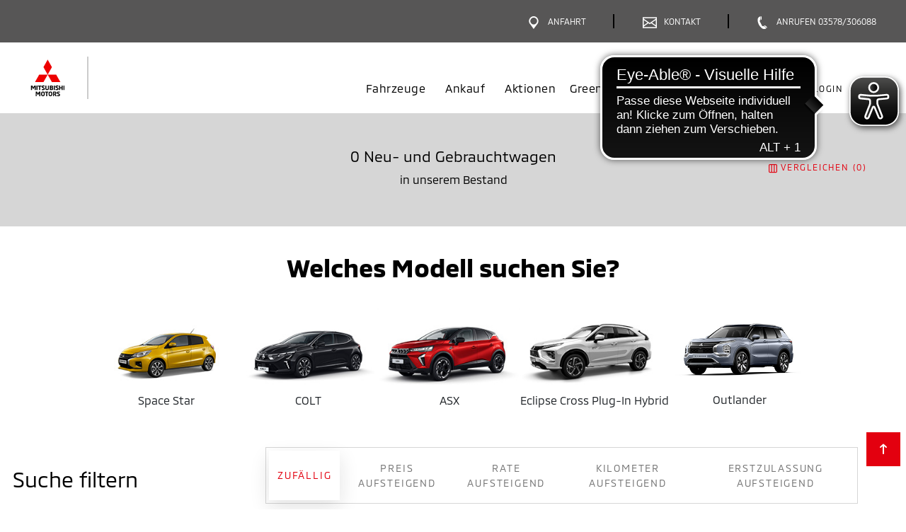

--- FILE ---
content_type: text/html
request_url: https://fahrzeuge.ah-lutherhoehe.de/
body_size: 2736
content:
<!DOCTYPE html><html lang="de-DE" class="notranslate" translate="no"><head>
    <meta charset="utf-8">
    <title>MITSUBISHI MOTORS in Deutschland</title>
    <base href="/">
    <meta content="width=device-width, initial-scale=1" name="viewport">
    <link href="favicon.ico" rel="icon" type="image/x-icon">

    <meta name="description" content="Kaufen Sie hier Ihr Wunschauto direkt online.">

    <!-- OPEN GRAPH METATAGS -->
    <meta property="og:type" content="page">
    <meta property="og:title" content="MITSUBISHI MOTORS in Deutschland">
    <meta property="og:description" content="Kaufen Sie hier Ihr Wunschauto direkt online.">

    <!-- <meta property="og:site_name" content="MITSUBISHI MOTORS"/> -->

    <meta property="twitter:title" content="MITSUBISHI MOTORS in Deutschland">
    <meta property="twitter:description" content="Kaufen Sie hier Ihr Wunschauto direkt online.">

    <meta name="google" content="notranslate">

    <script async="" src="https://cdn.eye-able.com/configs/store.mitsubishi-motors.de.js"></script>
    <script async="" src="https://cdn.eye-able.com/public/js/eyeAble.js"></script>

    <!-- Google Tag Manager -->
    <!--<script>(function(w,d,s,l,i){w[l]=w[l]||[];w[l].push({'gtm.start':
        new Date().getTime(),event:'gtm.js'});var f=d.getElementsByTagName(s)[0],
      j=d.createElement(s),dl=l!='dataLayer'?'&l='+l:'';j.async=true;j.src=
      'https://www.googletagmanager.com/gtm.js?id='+i+dl;f.parentNode.insertBefore(j,f);
    })(window,document,'script','dataLayer','');</script>-->
    <!-- THIS IS EF GTM - Change to Mitsu -->
    <!-- End Google Tag Manager -->
  <style>@charset "UTF-8";:root{--blue:#007bff;--indigo:#6610f2;--purple:#6f42c1;--pink:#e83e8c;--red:#dc3545;--orange:#fd7e14;--yellow:#ffc107;--green:#28a745;--teal:#20c997;--cyan:#17a2b8;--white:#fff;--gray:#6c757d;--gray-dark:#343a40;--primary:#007bff;--secondary:#6c757d;--success:#28a745;--info:#17a2b8;--warning:#ffc107;--danger:#dc3545;--light:#f8f9fa;--dark:#343a40;--breakpoint-xs:0;--breakpoint-sm:576px;--breakpoint-md:768px;--breakpoint-lg:992px;--breakpoint-xl:1200px;--font-family-sans-serif:-apple-system,BlinkMacSystemFont,"Segoe UI",Roboto,"Helvetica Neue",Arial,"Noto Sans","Liberation Sans",sans-serif,"Apple Color Emoji","Segoe UI Emoji","Segoe UI Symbol","Noto Color Emoji";--font-family-monospace:SFMono-Regular,Menlo,Monaco,Consolas,"Liberation Mono","Courier New",monospace;}*,:after,:before{box-sizing:border-box;}html{font-family:sans-serif;line-height:1.15;-webkit-text-size-adjust:100%;-webkit-tap-highlight-color:rgba(0,0,0,0);}body{margin:0;font-family:-apple-system,BlinkMacSystemFont,Segoe UI,Roboto,Helvetica Neue,Arial,Noto Sans,Liberation Sans,sans-serif,Apple Color Emoji,Segoe UI Emoji,Segoe UI Symbol,Noto Color Emoji;font-size:1rem;font-weight:400;line-height:1.5;color:#212529;text-align:left;background-color:#fff;}@media print{*,:after,:before{text-shadow:none!important;box-shadow:none!important;}@page {size:a3;}body{min-width:992px!important;}}:root{--mts_pry_red:#e3000f;--mts_pry_red_hover:#d40000;--mts_pry_red_hover_ghost:#496cf61a;--mts_pry_black:#000;--mts_pry_white:#fff;--mts_scy_green:#00b373;--mts_scy_green_hover:#69d2ad;--mts_scy_red:#e64545;--mts_scy_grey:#575656;--mts_scy_grey_hover:#575656;--mts_gs_1:#1d1d1d;--mts_gs_2:#494948;--mts_gs_3:#757575;--mts_gs_4:#9e9e9e;--mts_gs_5:#d6d6d6;--mts_gs_6:#ededed;--mts_gs_7:#f9f9f9;--class-a-plus:#046b2b;--class-a:#068938;--class-b:#50a222;--class-c:#c2cc00;--class-d:#ffea00;--class-e:#f9b100;--class-f:#e85f0c;--class-g:#dc0019;--regular:"MMC-Regular";--semibold:"MMC-Regular";--bold:"MMC-Bold";--black:"MMC-Bold";--light:"MMC-Regular";--headlinefont:"MMC-Regular";--iconsmedium:"eficonsmedium";--iconsfat:"eficonsfat";--max-width-1500:1500px;--space-1rem:1rem;--space-2-5rem:2.5rem;--space-4rem:4rem;--space-6rem:6rem;--space-8rem:8rem;--max_text-cont:1047px;}html{font-size:16px;}body{font-family:var(--regular);max-width:100%;}body{overflow-x:hidden;}.mainWrapper{overflow-x:hidden;}</style><link rel="stylesheet" href="styles.96514c3261280c6d8aa6.css" media="print" onload="this.media='all'"><noscript><link rel="stylesheet" href="styles.96514c3261280c6d8aa6.css"></noscript></head>
  <body>
    <div class="mainWrapper pds">
      <app-root></app-root>
    </div>

    <!-- Cookie Consent auskommentiert -->
    <!-- <script type="text/javascript">
      var _iub = _iub || [];
      _iub.csConfiguration = {
        consentOnContinuedBrowsing: false,
        perPurposeConsent: true,
        whitelabel: false,
        lang: "de",
        siteId: 2364783,
        floatingPreferencesButtonDisplay: "bottom-right",
        askConsentAtCookiePolicyUpdate: true,
        cookiePolicyId: 47631086,
        cookiePolicyUrl: "https://www.emilfrey.de/datenschutz",
        footer: { btnCaption: "Speichern und fortfahren" },
        banner: {
          acceptButtonDisplay: true,
          customizeButtonDisplay: true,
          acceptButtonColor: "#ed0000",
          acceptButtonCaptionColor: "#FFFFFF",
          customizeButtonColor: "#757575",
          customizeButtonCaptionColor: "#FFFFFF",
          closeButtonDisplay: false,
          position: "float-center",
          textColor: "#161616",
          backgroundColor: "#D6D6D6",
        },
        callback: {
          onPreferenceExpressedOrNotNeeded: function (preference) {
            dataLayer.push({
              iubenda_ccpa_opted_out: _iub.cs.api.isCcpaOptedOut(),
            });
            if (!preference) {
              dataLayer.push({
                event: "iubenda_preference_not_needed",
              });
            } else {
              if (preference.consent === true) {
                dataLayer.push({
                  event: "iubenda_consent_given",
                });
              } else if (preference.consent === false) {
                dataLayer.push({
                  event: "iubenda_consent_rejected",
                });
              } else if (preference.purposes) {
                for (var purposeId in preference.purposes) {
                  if (preference.purposes[purposeId]) {
                    dataLayer.push({
                      event: "iubenda_consent_given_purpose_" + purposeId,
                    });
                  }
                }
              }
            }
          },
        },
      };
    </script> -->
    <!--<script
      src="//cdn.iubenda.com/cs/tcf/stub.js"
      type="text/javascript"
    ></script>
    <script
      async
      charset="UTF-8"
      src="//cdn.iubenda.com/cs/iubenda_cs.js"
      type="text/javascript"
    ></script>-->
    <!-- Google Tag Manager (noscript) -->
    <!-- End Google Tag Manager (noscript) -->
  <script src="runtime.a5a0f0277cd0bf1047d9.js" defer></script><script src="polyfills.274a218e3cde91cc1f51.js" defer></script><script src="scripts.890c02308c0d20f95204.js" defer></script><script src="main.d57f2fb1ad0b774829b4.js" defer></script>

</body></html>

--- FILE ---
content_type: application/javascript
request_url: https://cdn.eye-able.com/configs/store.mitsubishi-motors.de.js
body_size: -44
content:
var eyeAble_pluginConfig = {"azureDemoMode":false,"disableZoom":false,"license":{"store.mitsubishi-motors.de":"49957f28da1e41f7lyqtofdkj","dev.mitsubishi-ng.carmato-labs.de":"5efe48df5ff4d844lyqtofdk<","stage.mitsubishi-ng.carmato-labs.de":"32f4515c075dda87lyqtofdk5"},"mainIconAlt":2,"precisePosition":true}

--- FILE ---
content_type: application/javascript
request_url: https://fahrzeuge.ah-lutherhoehe.de/runtime.a5a0f0277cd0bf1047d9.js
body_size: 1624
content:
(()=>{"use strict";var e,r,t,o,a,n={},l={};function i(e){var r=l[e];if(void 0!==r)return r.exports;var t=l[e]={id:e,loaded:!1,exports:{}};return n[e].call(t.exports,t,t.exports,i),t.loaded=!0,t.exports}i.m=n,e=[],i.O=(r,t,o,a)=>{if(!t){var n=1/0;for(d=0;d<e.length;d++){for(var[t,o,a]=e[d],l=!0,u=0;u<t.length;u++)(!1&a||n>=a)&&Object.keys(i.O).every(e=>i.O[e](t[u]))?t.splice(u--,1):(l=!1,a<n&&(n=a));l&&(e.splice(d--,1),r=o())}return r}a=a||0;for(var d=e.length;d>0&&e[d-1][2]>a;d--)e[d]=e[d-1];e[d]=[t,o,a]},i.n=e=>{var r=e&&e.__esModule?()=>e.default:()=>e;return i.d(r,{a:r}),r},t=Object.getPrototypeOf?e=>Object.getPrototypeOf(e):e=>e.__proto__,i.t=function(e,o){if(1&o&&(e=this(e)),8&o)return e;if("object"==typeof e&&e){if(4&o&&e.__esModule)return e;if(16&o&&"function"==typeof e.then)return e}var a=Object.create(null);i.r(a);var n={};r=r||[null,t({}),t([]),t(t)];for(var l=2&o&&e;"object"==typeof l&&!~r.indexOf(l);l=t(l))Object.getOwnPropertyNames(l).forEach(r=>n[r]=()=>e[r]);return n.default=()=>e,i.d(a,n),a},i.d=(e,r)=>{for(var t in r)i.o(r,t)&&!i.o(e,t)&&Object.defineProperty(e,t,{enumerable:!0,get:r[t]})},i.f={},i.e=e=>Promise.all(Object.keys(i.f).reduce((r,t)=>(i.f[t](e,r),r),[])),i.u=e=>e+"."+{33:"16660439a7e66563adc3",822:"07112e7b76312a9c0650"}[e]+".js",i.miniCssF=e=>"styles.96514c3261280c6d8aa6.css",i.o=(e,r)=>Object.prototype.hasOwnProperty.call(e,r),o={},a="project-angular:",i.l=(e,r,t,n)=>{if(o[e])o[e].push(r);else{var l,u;if(void 0!==t)for(var d=document.getElementsByTagName("script"),c=0;c<d.length;c++){var s=d[c];if(s.getAttribute("src")==e||s.getAttribute("data-webpack")==a+t){l=s;break}}l||(u=!0,(l=document.createElement("script")).charset="utf-8",l.timeout=120,i.nc&&l.setAttribute("nonce",i.nc),l.setAttribute("data-webpack",a+t),l.src=e),o[e]=[r];var f=(r,t)=>{l.onerror=l.onload=null,clearTimeout(p);var a=o[e];if(delete o[e],l.parentNode&&l.parentNode.removeChild(l),a&&a.forEach(e=>e(t)),r)return r(t)},p=setTimeout(f.bind(null,void 0,{type:"timeout",target:l}),12e4);l.onerror=f.bind(null,l.onerror),l.onload=f.bind(null,l.onload),u&&document.head.appendChild(l)}},i.r=e=>{"undefined"!=typeof Symbol&&Symbol.toStringTag&&Object.defineProperty(e,Symbol.toStringTag,{value:"Module"}),Object.defineProperty(e,"__esModule",{value:!0})},i.nmd=e=>(e.paths=[],e.children||(e.children=[]),e),i.p="",(()=>{var e={666:0};i.f.j=(r,t)=>{var o=i.o(e,r)?e[r]:void 0;if(0!==o)if(o)t.push(o[2]);else if(666!=r){var a=new Promise((t,a)=>o=e[r]=[t,a]);t.push(o[2]=a);var n=i.p+i.u(r),l=new Error;i.l(n,t=>{if(i.o(e,r)&&(0!==(o=e[r])&&(e[r]=void 0),o)){var a=t&&("load"===t.type?"missing":t.type),n=t&&t.target&&t.target.src;l.message="Loading chunk "+r+" failed.\n("+a+": "+n+")",l.name="ChunkLoadError",l.type=a,l.request=n,o[1](l)}},"chunk-"+r,r)}else e[r]=0},i.O.j=r=>0===e[r];var r=(r,t)=>{var o,a,[n,l,u]=t,d=0;for(o in l)i.o(l,o)&&(i.m[o]=l[o]);if(u)var c=u(i);for(r&&r(t);d<n.length;d++)i.o(e,a=n[d])&&e[a]&&e[a][0](),e[n[d]]=0;return i.O(c)},t=self.webpackChunkproject_angular=self.webpackChunkproject_angular||[];t.forEach(r.bind(null,0)),t.push=r.bind(null,t.push.bind(t))})()})();